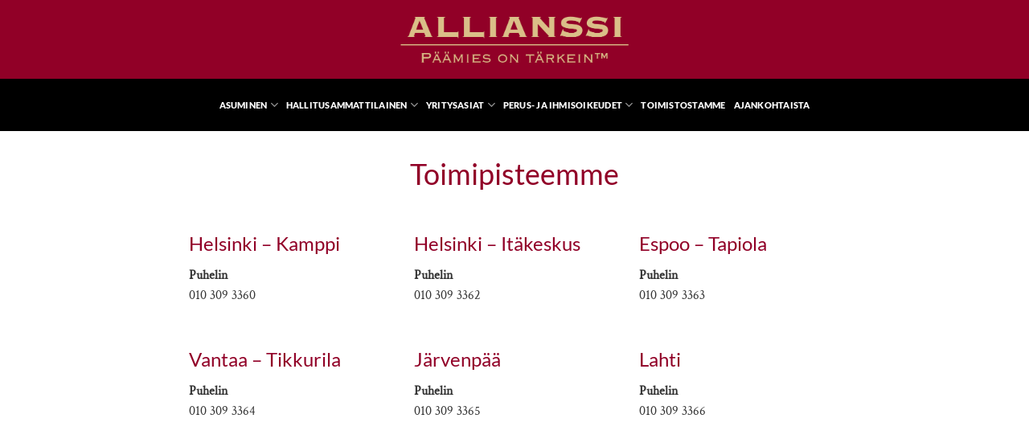

--- FILE ---
content_type: text/css
request_url: https://www.allianssi.fi/wp-content/themes/flatsome-child/style.css?ver=3.0
body_size: 516
content:
/*
Theme Name: Flatsome Child
Description: This is a child theme for Flatsome Theme
Author: UX Themes
Template: flatsome
Version: 3.0
*/

/*************** ADD CUSTOM CSS HERE.   ***************/

/* Otsikko tyylit */
h1 {
	font-size: 2.25em;
}

h2 {
	font-size: 1.5em;
}

h3 {
	font-size: 1em;
}

h4 {
	font-size: 0.667em;
}

/* Sisältö */
.row {
	max-width: 840px !important;
}

/* Footer */
#wrapper {
  position: relative;
  min-height: 100vh;
}

#content-wrap {
  padding-bottom: 38px;    
}

#footer {
  position: absolute;
  bottom: 0;
  width: 100%;
  height: 38px;
  padding-top: 100px;	
}


/* Ajankohtaista tyylit */

.byline {
	display: none;
}

.entry-header-text {
    padding-bottom: 0 !important;
}

.posted-on {
	font-size: 16px !important;
}

footer.entry-meta.clearfix {
	display: none;
}

.ajankohtaista-title {
	width: 840px;
	max-width: 100%;
	margin: auto;
	padding-top: 30px;
	padding-right: 15px;
	padding-left: 15px;
}

#post-list {
	max-width: 840px;
margin-left: -15px;
}

h2.entry-title {
	color: #dabf88;
	font-weight: normal;
	font-size: 1.25em;
}

.post {
  margin: 0 ;
}
/* Navigaation tyylit */
.nav-dropdown {
	font-family: 'Lato', sans-serif !important;
}

.sidebar-menu {
	font-family: 'Lato', sans-serif !important;
}

.nav-line-bottom>li>a:before, .nav-line-grow>li>a:before, .nav-line>li>a:before {
    height: 1.5px !important;
}

.nav>li>a {
    padding: 5px 0 !important;
}

.mobile-sidebar {
    padding: 10px !important;
}

@media only screen and (max-width: 48em) {
/*************** ADD MOBILE ONLY CSS HERE  ***************/

/* Mobiili valikko */
.mfp-content {
	font-family: 'Lato', sans-serif !important;
	}
	
.sidebar-menu {
	font-family: 'Lato', sans-serif !important;
}

}